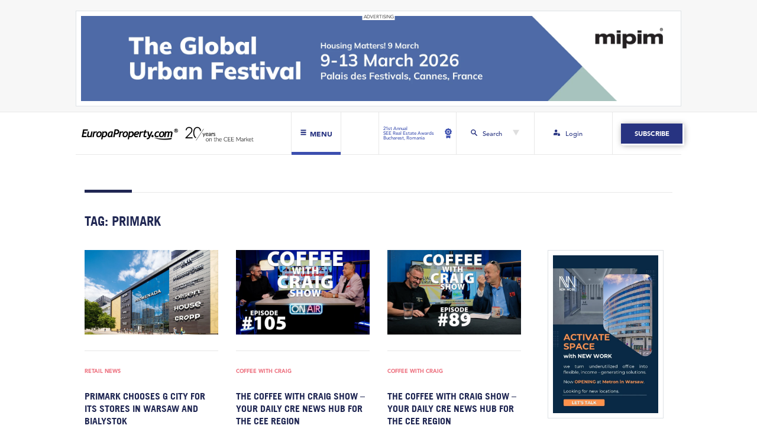

--- FILE ---
content_type: text/html; charset=UTF-8
request_url: https://europaproperty.com/tag/primark/
body_size: 15418
content:

<!doctype html>
<html lang="en-GB">
  <head>
  <meta charset="utf-8">
  <meta http-equiv="x-ua-compatible" content="ie=edge">
  <meta name="viewport" content="width=device-width, initial-scale=1, shrink-to-fit=no">
  <meta name='robots' content='index, follow, max-image-preview:large, max-snippet:-1, max-video-preview:-1' />

	<!-- This site is optimized with the Yoast SEO Premium plugin v20.0 (Yoast SEO v25.4) - https://yoast.com/wordpress/plugins/seo/ -->
	<title>Primark Archives - EuropaProperty.com</title>
	<link rel="canonical" href="https://europaproperty.com/tag/primark/" />
	<link rel="next" href="https://europaproperty.com/tag/primark/page/2/" />
	<meta property="og:locale" content="en_GB" />
	<meta property="og:type" content="article" />
	<meta property="og:title" content="Primark Archives" />
	<meta property="og:url" content="https://europaproperty.com/tag/primark/" />
	<meta property="og:site_name" content="EuropaProperty.com" />
	<meta name="twitter:card" content="summary_large_image" />
	<script type="application/ld+json" class="yoast-schema-graph">{"@context":"https://schema.org","@graph":[{"@type":"CollectionPage","@id":"https://europaproperty.com/tag/primark/","url":"https://europaproperty.com/tag/primark/","name":"Primark Archives - EuropaProperty.com","isPartOf":{"@id":"https://europaproperty.com/#website"},"primaryImageOfPage":{"@id":"https://europaproperty.com/tag/primark/#primaryimage"},"image":{"@id":"https://europaproperty.com/tag/primark/#primaryimage"},"thumbnailUrl":"https://europaproperty.com/wp-content/uploads/2025/01/CH_Promenada.jpg","breadcrumb":{"@id":"https://europaproperty.com/tag/primark/#breadcrumb"},"inLanguage":"en-GB"},{"@type":"ImageObject","inLanguage":"en-GB","@id":"https://europaproperty.com/tag/primark/#primaryimage","url":"https://europaproperty.com/wp-content/uploads/2025/01/CH_Promenada.jpg","contentUrl":"https://europaproperty.com/wp-content/uploads/2025/01/CH_Promenada.jpg","width":1920,"height":1280},{"@type":"BreadcrumbList","@id":"https://europaproperty.com/tag/primark/#breadcrumb","itemListElement":[{"@type":"ListItem","position":1,"name":"Home","item":"https://europaproperty.com/"},{"@type":"ListItem","position":2,"name":"Primark"}]},{"@type":"WebSite","@id":"https://europaproperty.com/#website","url":"https://europaproperty.com/","name":"EuropaProperty.com","description":"","publisher":{"@id":"https://europaproperty.com/#organization"},"potentialAction":[{"@type":"SearchAction","target":{"@type":"EntryPoint","urlTemplate":"https://europaproperty.com/search/{search_term_string}"},"query-input":{"@type":"PropertyValueSpecification","valueRequired":true,"valueName":"search_term_string"}}],"inLanguage":"en-GB"},{"@type":"Organization","@id":"https://europaproperty.com/#organization","name":"EuropaProperty.com","url":"https://europaproperty.com/","logo":{"@type":"ImageObject","inLanguage":"en-GB","@id":"https://europaproperty.com/#/schema/logo/image/","url":"https://europaproperty.com/wp-content/uploads/2020/08/cropped-ep_favicon.png","contentUrl":"https://europaproperty.com/wp-content/uploads/2020/08/cropped-ep_favicon.png","width":512,"height":512,"caption":"EuropaProperty.com"},"image":{"@id":"https://europaproperty.com/#/schema/logo/image/"}}]}</script>
	<!-- / Yoast SEO Premium plugin. -->


<link rel='dns-prefetch' href='//www.googletagmanager.com' />
<style id='wp-img-auto-sizes-contain-inline-css' type='text/css'>
img:is([sizes=auto i],[sizes^="auto," i]){contain-intrinsic-size:3000px 1500px}
/*# sourceURL=wp-img-auto-sizes-contain-inline-css */
</style>
<link rel="stylesheet" href="https://europaproperty.com/wp-content/plugins/pmpro-multiple-memberships-per-user-dev/css/frontend.css?ver=0.7" media="screen">
<style id='wp-block-library-inline-css' type='text/css'>
:root{--wp-block-synced-color:#7a00df;--wp-block-synced-color--rgb:122,0,223;--wp-bound-block-color:var(--wp-block-synced-color);--wp-editor-canvas-background:#ddd;--wp-admin-theme-color:#007cba;--wp-admin-theme-color--rgb:0,124,186;--wp-admin-theme-color-darker-10:#006ba1;--wp-admin-theme-color-darker-10--rgb:0,107,160.5;--wp-admin-theme-color-darker-20:#005a87;--wp-admin-theme-color-darker-20--rgb:0,90,135;--wp-admin-border-width-focus:2px}@media (min-resolution:192dpi){:root{--wp-admin-border-width-focus:1.5px}}.wp-element-button{cursor:pointer}:root .has-very-light-gray-background-color{background-color:#eee}:root .has-very-dark-gray-background-color{background-color:#313131}:root .has-very-light-gray-color{color:#eee}:root .has-very-dark-gray-color{color:#313131}:root .has-vivid-green-cyan-to-vivid-cyan-blue-gradient-background{background:linear-gradient(135deg,#00d084,#0693e3)}:root .has-purple-crush-gradient-background{background:linear-gradient(135deg,#34e2e4,#4721fb 50%,#ab1dfe)}:root .has-hazy-dawn-gradient-background{background:linear-gradient(135deg,#faaca8,#dad0ec)}:root .has-subdued-olive-gradient-background{background:linear-gradient(135deg,#fafae1,#67a671)}:root .has-atomic-cream-gradient-background{background:linear-gradient(135deg,#fdd79a,#004a59)}:root .has-nightshade-gradient-background{background:linear-gradient(135deg,#330968,#31cdcf)}:root .has-midnight-gradient-background{background:linear-gradient(135deg,#020381,#2874fc)}:root{--wp--preset--font-size--normal:16px;--wp--preset--font-size--huge:42px}.has-regular-font-size{font-size:1em}.has-larger-font-size{font-size:2.625em}.has-normal-font-size{font-size:var(--wp--preset--font-size--normal)}.has-huge-font-size{font-size:var(--wp--preset--font-size--huge)}.has-text-align-center{text-align:center}.has-text-align-left{text-align:left}.has-text-align-right{text-align:right}.has-fit-text{white-space:nowrap!important}#end-resizable-editor-section{display:none}.aligncenter{clear:both}.items-justified-left{justify-content:flex-start}.items-justified-center{justify-content:center}.items-justified-right{justify-content:flex-end}.items-justified-space-between{justify-content:space-between}.screen-reader-text{border:0;clip-path:inset(50%);height:1px;margin:-1px;overflow:hidden;padding:0;position:absolute;width:1px;word-wrap:normal!important}.screen-reader-text:focus{background-color:#ddd;clip-path:none;color:#444;display:block;font-size:1em;height:auto;left:5px;line-height:normal;padding:15px 23px 14px;text-decoration:none;top:5px;width:auto;z-index:100000}html :where(.has-border-color){border-style:solid}html :where([style*=border-top-color]){border-top-style:solid}html :where([style*=border-right-color]){border-right-style:solid}html :where([style*=border-bottom-color]){border-bottom-style:solid}html :where([style*=border-left-color]){border-left-style:solid}html :where([style*=border-width]){border-style:solid}html :where([style*=border-top-width]){border-top-style:solid}html :where([style*=border-right-width]){border-right-style:solid}html :where([style*=border-bottom-width]){border-bottom-style:solid}html :where([style*=border-left-width]){border-left-style:solid}html :where(img[class*=wp-image-]){height:auto;max-width:100%}:where(figure){margin:0 0 1em}html :where(.is-position-sticky){--wp-admin--admin-bar--position-offset:var(--wp-admin--admin-bar--height,0px)}@media screen and (max-width:600px){html :where(.is-position-sticky){--wp-admin--admin-bar--position-offset:0px}}
/*# sourceURL=/wp-includes/css/dist/block-library/common.min.css */
</style>
<link rel="stylesheet" href="https://europaproperty.com/wp-content/plugins/bbpress/templates/default/css/bbpress.min.css?ver=2.6.14">
<link rel="stylesheet" href="https://europaproperty.com/wp-content/plugins/contact-form-7/includes/css/styles.css?ver=6.1">
<link rel="stylesheet" href="https://europaproperty.com/wp-content/plugins/paid-memberships-pro/css/frontend/base.css?ver=3.4.4">
<link rel="stylesheet" href="https://europaproperty.com/wp-content/plugins/paid-memberships-pro/css/frontend/variation_1.css?ver=3.4.4">
<link rel="stylesheet" href="https://europaproperty.com/wp-content/themes/europa-property/dist/styles/main.css">

<!-- Google tag (gtag.js) snippet added by Site Kit -->
<!-- Google Analytics snippet added by Site Kit -->
<script type="text/javascript" src="https://www.googletagmanager.com/gtag/js?id=GT-PHRKFTX" id="google_gtagjs-js" async></script>
<script type="text/javascript" id="google_gtagjs-js-after">
/* <![CDATA[ */
window.dataLayer = window.dataLayer || [];function gtag(){dataLayer.push(arguments);}
gtag("set","linker",{"domains":["europaproperty.com"]});
gtag("js", new Date());
gtag("set", "developer_id.dZTNiMT", true);
gtag("config", "GT-PHRKFTX");
//# sourceURL=google_gtagjs-js-after
/* ]]> */
</script>
<script type="text/javascript" src="https://europaproperty.com/wp-includes/js/jquery/jquery.min.js?ver=3.7.1" id="jquery-core-js"></script>
<script type="text/javascript" src="https://europaproperty.com/wp-includes/js/jquery/jquery-migrate.min.js?ver=3.4.1" id="jquery-migrate-js"></script>
<meta name="generator" content="Site Kit by Google 1.170.0" /><!-- HFCM by 99 Robots - Snippet # 1: Link blue underline - FIX -->
<style>
	#main-header #navbar-next-event a,
	#main-header #navbar-login a,
	.subscription-banner-header a.subscription-banner-btn,
	a.read-more-btn,
	#upcoming-events-section .calendar-single a.calendar h2.entry-title,
	#upcoming-events-section .explore-events a,
	#interviews-section .interview-box a,
	#interviews-section .interview-box a span.interview-title,
	#main-header #navbar-subscribe a.navbar-subscribe-btn, 
	#upcoming-events-section a.upcoming-events-btn,
	#subscription-banner-footer .subscription-banner-cta a.subscription-banner-btn,
	#upcoming-events-section .calendar-single a.calendar {
		text-decoration: none;
	}
</style>
<!-- /end HFCM by 99 Robots -->
<style id="pmpro_colors">:root {
	--pmpro--color--base: #ffffff;
	--pmpro--color--contrast: #222222;
	--pmpro--color--accent: #0c3d54;
	--pmpro--color--accent--variation: hsl( 199,75%,28.5% );
	--pmpro--color--border--variation: hsl( 0,0%,91% );
}</style><link rel="icon" href="https://europaproperty.com/wp-content/uploads/2020/08/cropped-ep_favicon-32x32.png" sizes="32x32" />
<link rel="icon" href="https://europaproperty.com/wp-content/uploads/2020/08/cropped-ep_favicon-192x192.png" sizes="192x192" />
<link rel="apple-touch-icon" href="https://europaproperty.com/wp-content/uploads/2020/08/cropped-ep_favicon-180x180.png" />
<meta name="msapplication-TileImage" content="https://europaproperty.com/wp-content/uploads/2020/08/cropped-ep_favicon-270x270.png" />
		<style type="text/css" id="wp-custom-css">
			.anchor-brand {dispaly:none !important;}
.h-captcha{height: 59px;     overflow: hidden;   border-radius: 5px;}		</style>
		</head>
  <body class="pmpro-variation_1 archive tag tag-primark tag-2780 wp-theme-europa-propertyresources app-data index-data archive-data tag-data tag-2780-data tag-primark-data">
        <div id="top-bar">
  
    <div id="advert-banner-02-section" class="container">
    <div class="row">
      <div class="col-12">
        <a href="https://www.mipim.com/en-gb/register.html?cat=standard-visitor&#038;ct=U2FsdGVkX19ILd0IEJo8B+PRv2JJh/kRmnAbr2YKQaY=&#038;utm_source=europaproperty&#038;utm_medium=banner_web&#038;utm_campaign=mipim_2026" target="_blank" rel="nofollow">
          <img src="https://europaproperty.com/wp-content/uploads/2025/12/2380x340.jpg" class="img-fluid" alt="advertising banner">
        </a>
      </div>
    </div>
  </div>
  </div>


<header id="main-header">

  
  <div id="main-navbar" class="container">
    <div class="row">
      
      <div id="navbar-left" class="col-12 col-md-6">
        <a id="logo-header" href="https://europaproperty.com" class="standard-logo">
          <img src="https://europaproperty.com/wp-content/themes/europa-property/dist/images/ep-logo20-black.png" alt="Europa Property News" class="img-fluid ep-logo-white">
          <img src="https://europaproperty.com/wp-content/themes/europa-property/dist/images/ep-logo20-white.png" alt="Europa Property News" class="img-fluid ep-logo-black" style="display: none">
        </a>
        <div id="menu-btn">
          <svg id="hamburger-ico" viewBox="0 0 512 512">
            <path fill="#fff" d="M436,146.2H76c-6.6,0-12-5.4-12-12v-58c0-6.6,5.4-12,12-12h360c6.6,0,12,5.4,12,12v58C448,140.8,442.6,146.2,436,146.2z"/>
            <path fill="#fff" d="M436,297H76c-6.6,0-12-5.4-12-12v-58c0-6.6,5.4-12,12-12h360c6.6,0,12,5.4,12,12v58C448,291.6,442.6,297,436,297z"/>
            <path fill="#fff" d="M436,447.8H76c-6.6,0-12-5.4-12-12v-58c0-6.6,5.4-12,12-12h360c6.6,0,12,5.4,12,12v58C448,442.4,442.6,447.8,436,447.8z"/>
          </svg>
          <svg id="close-ico" viewBox="0 0 512 512" style="display: none">
            <path fill="#273381"  d="M443.6,387.1L312.4,255.4l131.5-130c5.4-5.4,5.4-14.2,0-19.6l-37.4-37.6c-2.6-2.6-6.1-4-9.8-4c-3.7,0-7.2,1.5-9.8,4
            L256,197.8L124.9,68.3c-2.6-2.6-6.1-4-9.8-4c-3.7,0-7.2,1.5-9.8,4L68,105.9c-5.4,5.4-5.4,14.2,0,19.6l131.5,130L68.4,387.1
            c-2.6,2.6-4.1,6.1-4.1,9.8c0,3.7,1.4,7.2,4.1,9.8l37.4,37.6c2.7,2.7,6.2,4.1,9.8,4.1c3.5,0,7.1-1.3,9.8-4.1L256,313.1l130.7,131.1
            c2.7,2.7,6.2,4.1,9.8,4.1c3.5,0,7.1-1.3,9.8-4.1l37.4-37.6c2.6-2.6,4.1-6.1,4.1-9.8C447.7,393.2,446.2,389.7,443.6,387.1z"/>
          </svg>
          <span class="label">Menu</span>
          <span class="bottom-line"></span>
        </div>
      </div>
      
      <div id="navbar-right" class="col-12 col-md-6">
        <div class="row justify-content-end">
          <div id="navbar-next-event" class="col-3 no-padding">
            <a href="https://seerealestateawards.com/" target="_blank">
            <span>21st Annual<br />
SEE Real Estate Awards<br />
Bucharest, Romania</span>
              <svg viewBox="0 0 11.539 16.563">
                <g id="medal" transform="translate(-77.598 0)">
                  <path data-name="Path 185" d="M157.392,352.664a1.939,1.939,0,0,1-.663-.117l-1-.364-1,.366a1.941,1.941,0,0,1-2.347-.852l-.007-.011,0,4.207a.971.971,0,0,0,1.525.8l1.809-1.256,1.809,1.256a.971.971,0,0,0,1.525-.8v-4.149A1.948,1.948,0,0,1,157.392,352.664Z" transform="translate(-72.353 -340.301)"/>
                  <path data-name="Path 186" d="M88.789,4.249,87.7,3.337l-.248-1.4a.97.97,0,0,0-.956-.8H85.076L83.987.227a.97.97,0,0,0-1.249,0l-1.087.914h-1.42a.97.97,0,0,0-.956.8l-.245,1.4-1.087.914a.97.97,0,0,0-.216,1.23l.711,1.229-.245,1.4A.97.97,0,0,0,78.82,9.2l1.335.484.711,1.229a.97.97,0,0,0,1.174.426l1.334-.487,1.335.484a.97.97,0,0,0,1.173-.428l.709-1.23,1.334-.487a.97.97,0,0,0,.623-1.082l-.248-1.4.709-1.23a.97.97,0,0,0-.218-1.229ZM83.367,8.62a2.8,2.8,0,1,1,2.8-2.8A2.8,2.8,0,0,1,83.367,8.62Z" transform="translate(0 0)"/>
                  <circle data-name="Ellipse 17" cx="1.829" cy="1.829" r="1.829" transform="translate(80.98 6.811) rotate(-67.486)"/>
                </g>
              </svg>
            </a>
            <span class="bottom-line"></span>
          </div>
          <div id="navbar-search" class="col-3">
            <div class="search-btn">
              <svg id="search-ico" viewBox="0 0 11.106 11.329">
                <path fill="#273381" data-name="Path 183" d="M7.847,6.722a4.259,4.259,0,1,0-1.31,1.207l3.141,3.122a.892.892,0,0,0,1.293-1.228l-.032-.032Zm-3.48.291A2.747,2.747,0,1,1,7.113,4.261,2.748,2.748,0,0,1,4.367,7.013Zm0,0"/>
              </svg>
              <span>Search</span>
              <svg id="search-arrow" viewBox="0 0 531.74 460.5">
                <polygon points="530.874,0.5 265.87,459.5 0.866,0.5 "/>
              </svg>
            </div>
            <span class="bottom-line"></span>
          </div>
          <div id="navbar-login" class="col-3 no-padding">
            <a href="/login">              <svg class="login-ico" viewBox="0 0 15.137 14.507">
                <path d="M324.573,258.523h-.158v-.946a1.577,1.577,0,0,0-3.154,0v.946H321.1a1.1,1.1,0,0,0-1.1,1.1v2.207a1.1,1.1,0,0,0,1.1,1.1h3.469a1.1,1.1,0,0,0,1.1-1.1v-2.207A1.1,1.1,0,0,0,324.573,258.523Zm-2.365-.946a.631.631,0,0,1,1.261,0v.946h-1.261Zm0,0" transform="translate(-310.539 -248.431)"/>
                <path d="M8.515,259.627a2.053,2.053,0,0,1,1.261-1.892v-.158a2.494,2.494,0,0,1,.247-1.069A2.981,2.981,0,0,0,8.357,256H3a3,3,0,0,0-3,3V261.2a.473.473,0,0,0,.473.473H8.515Zm0,0" transform="translate(0 -248.431)"/>
                <path d="M91.639,3.154A3.154,3.154,0,1,1,88.486,0,3.154,3.154,0,0,1,91.639,3.154Zm0,0" transform="translate(-82.809)"/>
              </svg>
            <span>Login</span>            </a>
            <span class="bottom-line"></span>
          </div>
                    <div id="navbar-subscribe" class="col-3">
            <a href="/membership-levels/" class="navbar-subscribe-btn hvr-sweep-to-right">Subscribe</a>
          </div>
                  </div>
      </div>
    </div>
  </div>

  
  <div id="dropdown-menu" style="display: none">
    <div id="dropdown-menu-container" class="container">
      <div class="row">
        <div class="col-12 col-md-6 left-dropdown-menu">
          <div class="row">
            <div class="col-12 menu-title-container">
              <span class="large">News</span>
            </div>
            <div class="col-12 col-md-8">
              <div class="row">
                <div class="col-6 menu-col-container">
                  <a href="/news/" class="normal-link hvr-underline-from-left">All</a>
                  <a href="/category/finance/" class="normal-link hvr-underline-from-left">Finance</a>
                  <a href="/category/general/" class="normal-link hvr-underline-from-left">General</a>
                  <a href="/category/green-building/" class="normal-link hvr-underline-from-left">Green Building</a>
                </div>
                <div class="col-6 menu-col-container">
                  <a href="/category/investment-market/" class="normal-link hvr-underline-from-left">Investment Market</a>
                  <a href="/category/office-leasing/" class="normal-link hvr-underline-from-left">Office Leasing</a>
                  <a href="/category/retail-news/" class="normal-link hvr-underline-from-left">Retail News</a>
                  <a href="/category/russia-cis/" class="normal-link hvr-underline-from-left">Russia CiS</a>
                </div>
              </div>
            </div>
            <div class="col-12 col-md-4">
              <div class="row menu-last-row-container">
                <div class="col-6 col-lg-12">
                  <a href="/category/warehousing-logistics-and-industrial/" class="normal-link hvr-underline-from-left">Warehousing,<br>logistics and industrial</a>
                </div>
                <div class="col-6 col-lg-12">
                  <a href="/submit-news/" class="btn-submit-news hvr-sweep-to-right">Submit News</a>
                </div>
              </div>
            </div>
          </div>
        </div>
        <div class="col-12 col-md-6 right-dropdown-menu">
          <div class="row">
            <div class="col-6 col-lg-4">
              <a href="/about-us/" class="large hvr-sweep-to-right">About Us</a>
            </div>
            <div class="col-6 col-lg-4">
              <a href="/awards-gala/" class="large hvr-sweep-to-right">Awards Gala</a>
            </div>
            <div class="col-6 col-lg-4">
              <a href="/calendar/" class="large hvr-sweep-to-right">Calendar</a>
            </div>
            <div class="col-6 col-lg-4">
              <a href="/magazines/" class="large hvr-sweep-to-right">Magazines</a>
            </div>
            <div class="col-6 col-lg-4">
              <a href="/investor-platform/" class="large hvr-sweep-to-right">Investor Platform</a>
            </div>
                        <div class="col-6 col-lg-4">
              <a href="/hr-marketplace/" class="large hvr-sweep-to-right">HR Marketplace</a>
            </div>
                        <div class="col-6 col-lg-4">
              <a href="/forums/" class="large hvr-sweep-to-right">CEO Networking Forum</a>
            </div>
          </div>
        </div>
      </div>
      <div id="dropdown-menu-2nd-row" class="row hide-on-desktop-flex">
        <div class="col-12 search-row">
          <form id="search-form-dropdown" role="search" method="get" class="search-form" action="https://europaproperty.com/">
            <div class="form-group row">
              <div class="input-group col-12">
                <input id="search-dropdown" class="form-control" type="search" placeholder="Search..." value="" name="s">
                <div class="input-group-append">
                  <button class="btn" type="submit">
                    <svg class="search-btn-ico" viewBox="0 0 11.106 11.329">
                      <path d="M7.847,6.722a4.259,4.259,0,1,0-1.31,1.207l3.141,3.122a.892.892,0,0,0,1.293-1.228l-.032-.032Zm-3.48.291A2.747,2.747,0,1,1,7.113,4.261,2.748,2.748,0,0,1,4.367,7.013Zm0,0"/>
                    </svg>
                  </button>
                </div>
              </div>
            </div>
          </form>
        </div>
        <div class="col-6 login-col">
          <a href="/login">          <svg class="login-ico" viewBox="0 0 15.137 14.507">
            <path d="M324.573,258.523h-.158v-.946a1.577,1.577,0,0,0-3.154,0v.946H321.1a1.1,1.1,0,0,0-1.1,1.1v2.207a1.1,1.1,0,0,0,1.1,1.1h3.469a1.1,1.1,0,0,0,1.1-1.1v-2.207A1.1,1.1,0,0,0,324.573,258.523Zm-2.365-.946a.631.631,0,0,1,1.261,0v.946h-1.261Zm0,0" transform="translate(-310.539 -248.431)"/>
            <path d="M8.515,259.627a2.053,2.053,0,0,1,1.261-1.892v-.158a2.494,2.494,0,0,1,.247-1.069A2.981,2.981,0,0,0,8.357,256H3a3,3,0,0,0-3,3V261.2a.473.473,0,0,0,.473.473H8.515Zm0,0" transform="translate(0 -248.431)"/>
            <path d="M91.639,3.154A3.154,3.154,0,1,1,88.486,0,3.154,3.154,0,0,1,91.639,3.154Zm0,0" transform="translate(-82.809)"/>
          </svg>
          <span>Login</span>          </a>
        </div>
        <div class="col-6 subscribe-col">
                    <a href="/membership-levels/" class="navbar-subscribe-btn hvr-sweep-to-right">Subscribe</a>
                  </div>
        <div class="col-12 close-tab-col">
          <div id="close-tab-btn">close menu tab</div>
        </div>
      </div>
    </div>
  </div>

  
  <div id="dropdown-search" style="display: none">
    <div id="dropdown-search-container" class="container ">
      <div class="row">
        <div class="col-6"></div>
        <div class="col-6 no-padding">
          <form id="search-form" role="search" method="get" class="search-form" action="https://europaproperty.com/">
            <div class="form-group row w-100">
              <label for="search" class="col-3 col-form-label">Search</label>
              <div class="input-group col-9">
                <input id="search" class="form-control" type="search" placeholder="" value="" name="s">
                <div class="input-group-append">
                  <button class="btn" type="submit">
                    <svg class="search-btn-ico" viewBox="0 0 11.106 11.329">
                      <path data-name="Path 183" d="M7.847,6.722a4.259,4.259,0,1,0-1.31,1.207l3.141,3.122a.892.892,0,0,0,1.293-1.228l-.032-.032Zm-3.48.291A2.747,2.747,0,1,1,7.113,4.261,2.748,2.748,0,0,1,4.367,7.013Zm0,0"/>
                    </svg>
                  </button>
                </div>
              </div>
            </div>
          </form>
        </div>
      </div>
    </div>
  </div>

</header>


    <div class="wrap" role="document">
      <div class="content">
        <main id="main" class="main">
          
  <div id="page-header">
  <div class="container">
    <div class="row">
      <div class="col-12">
        <div class="page-header">
          <h1 class="section-title">Tag: <span>Primark</span></h1>
        </div>
      </div>
    </div>
  </div>
</div>

  <div id="archive" class="container">
    <div class="row">

      
      <div id="archive-post-list" class="col-12 col-lg-9">
        <div class="row">
                     <div class="archive-single col-12 col-lg-4">
  <article class="post-37125 post type-post status-publish format-standard has-post-thumbnail hentry category-retail-news tag-primark tag-cee-retail-awards tag-g-city-europe tag-poland tag-warsaw pmpro-has-access">
    <a class="archive-post-thumbnail" href="https://europaproperty.com/primark-chooses-g-city-for-its-stores-in-warsaw-and-bialystok/">
      <!-- VideographyWP Plugin Message: Automatic video embedding prevented by plugin options. -->
<img width="1920" height="1280" src="https://europaproperty.com/wp-content/uploads/2025/01/CH_Promenada.jpg" class="img-fluid post-thumbnail wp-post-image" alt="" decoding="async" fetchpriority="high" srcset="https://europaproperty.com/wp-content/uploads/2025/01/CH_Promenada.jpg 1920w, https://europaproperty.com/wp-content/uploads/2025/01/CH_Promenada-1600x1067.jpg 1600w, https://europaproperty.com/wp-content/uploads/2025/01/CH_Promenada-600x400.jpg 600w, https://europaproperty.com/wp-content/uploads/2025/01/CH_Promenada-768x512.jpg 768w, https://europaproperty.com/wp-content/uploads/2025/01/CH_Promenada-1536x1024.jpg 1536w" sizes="(max-width: 1920px) 100vw, 1920px">    </a>
    <div class="post-category-container">
      <a href="https://europaproperty.com/category/retail-news/">Retail News</a>    </div>
    <h2 class="entry-title"><a href="https://europaproperty.com/primark-chooses-g-city-for-its-stores-in-warsaw-and-bialystok/">Primark chooses G City for its stores in Warsaw and Bialystok</a></h2>
    <div class="entry-summary">
      G City Europe, an owner and manager of commercial real estate in Poland, has announced an agreement with the international fashion retailer, Primark. Under this new partnership, Primark will...    </div>
  </article>
</div>

                     <div class="archive-single col-12 col-lg-4">
  <article class="post-34791 post type-post status-publish format-standard has-post-thumbnail hentry category-coffee-with-craig tag-romania tag-ca-immo tag-online tag-cre-awards tag-extension tag-cushman-wakefield-echinox tag-continental tag-primark tag-rd-centres tag-catinvest tag-see-real-estate-awards tag-prague tag-czech-republic pmpro-has-access">
    <a class="archive-post-thumbnail" href="https://europaproperty.com/the-coffee-with-craig-show-your-daily-cre-news-hub-for-the-cee-region-20/">
      <!-- VideographyWP Plugin Message: Automatic video embedding prevented by plugin options. -->
<img width="1280" height="720" src="https://europaproperty.com/wp-content/uploads/2024/07/Friday-July-5-Coffee-with-Craig-Show-daily-CRE-news-covering-the-CEESEEBaltics-region.jpg" class="img-fluid post-thumbnail wp-post-image" alt="" decoding="async" srcset="https://europaproperty.com/wp-content/uploads/2024/07/Friday-July-5-Coffee-with-Craig-Show-daily-CRE-news-covering-the-CEESEEBaltics-region.jpg 1280w, https://europaproperty.com/wp-content/uploads/2024/07/Friday-July-5-Coffee-with-Craig-Show-daily-CRE-news-covering-the-CEESEEBaltics-region-768x432.jpg 768w" sizes="(max-width: 1280px) 100vw, 1280px">    </a>
    <div class="post-category-container">
      <a href="https://europaproperty.com/category/coffee-with-craig/">Coffee with Craig</a>    </div>
    <h2 class="entry-title"><a href="https://europaproperty.com/the-coffee-with-craig-show-your-daily-cre-news-hub-for-the-cee-region-20/">THE COFFEE WITH CRAIG SHOW – YOUR DAILY CRE NEWS HUB FOR THE CEE REGION</a></h2>
    <div class="entry-summary">
      Join Craig Smith and Winston Norman on the Coffee with Craig Show for your daily dose of CRE news in the CEE region, brought to you by EuropaProperty.com. Catinvest...    </div>
  </article>
</div>

                     <div class="archive-single col-12 col-lg-4">
  <article class="post-34350 post type-post status-publish format-standard has-post-thumbnail hentry category-coffee-with-craig tag-see-real-estate-awards tag-sustainability tag-cee-retail-awards tag-hungary tag-nepi-rockcastle tag-serbia tag-esg tag-budapest tag-cre-awards tag-primark tag-belgrade tag-mv-investment tag-mercator pmpro-has-access">
    <a class="archive-post-thumbnail" href="https://europaproperty.com/the-coffee-with-craig-show-your-daily-cre-news-hub-for-the-cee-region-5/">
      <!-- VideographyWP Plugin Message: Automatic video embedding prevented by plugin options. -->
<img width="1280" height="720" src="https://europaproperty.com/wp-content/uploads/2024/06/Wednesday-June-5-Coffee-with-Craig-Show-daily-CRE-news-covering-the-CEESEEBaltics-region.jpg" class="img-fluid post-thumbnail wp-post-image" alt="" decoding="async" srcset="https://europaproperty.com/wp-content/uploads/2024/06/Wednesday-June-5-Coffee-with-Craig-Show-daily-CRE-news-covering-the-CEESEEBaltics-region.jpg 1280w, https://europaproperty.com/wp-content/uploads/2024/06/Wednesday-June-5-Coffee-with-Craig-Show-daily-CRE-news-covering-the-CEESEEBaltics-region-768x432.jpg 768w" sizes="(max-width: 1280px) 100vw, 1280px">    </a>
    <div class="post-category-container">
      <a href="https://europaproperty.com/category/coffee-with-craig/">Coffee with Craig</a>    </div>
    <h2 class="entry-title"><a href="https://europaproperty.com/the-coffee-with-craig-show-your-daily-cre-news-hub-for-the-cee-region-5/">THE COFFEE WITH CRAIG SHOW – YOUR DAILY CRE NEWS HUB FOR THE CEE REGION</a></h2>
    <div class="entry-summary">
      Join Craig Smith and Winston Norman on the Coffee with Craig Show for your daily dose of CRE news in the CEE region, brought to you by EuropaProperty.com. Belgrade’s...    </div>
  </article>
</div>

                     <div class="archive-single col-12 col-lg-4">
  <article class="post-34251 post type-post status-publish format-standard has-post-thumbnail hentry category-retail-news tag-cre-awards tag-hungary tag-budapest tag-primark tag-cee-retail-awards tag-nepi-rockcastle pmpro-has-access">
    <a class="archive-post-thumbnail" href="https://europaproperty.com/primark-enters-hungary-in-budapests-arena-mall/">
      <!-- VideographyWP Plugin Message: Automatic video embedding prevented by plugin options. -->
<img width="740" height="400" src="https://europaproperty.com/wp-content/uploads/2024/05/cover_740x400-25.jpg" class="img-fluid post-thumbnail wp-post-image" alt="" decoding="async" loading="lazy">    </a>
    <div class="post-category-container">
      <a href="https://europaproperty.com/category/retail-news/">Retail News</a>    </div>
    <h2 class="entry-title"><a href="https://europaproperty.com/primark-enters-hungary-in-budapests-arena-mall/">Primark opens first store in Hungary</a></h2>
    <div class="entry-summary">
      Primark is opening its first store in the Hungarian capital, Budapest, thus securing its 17th market, and marking a significant milestone in the retailer’s ambitious expansion plans across the...    </div>
  </article>
</div>

                     <div class="archive-single col-12 col-lg-4">
  <article class="post-27424 post type-post status-publish format-standard has-post-thumbnail hentry category-coffee-with-craig tag-vienna tag-ece tag-cee-investment-awards tag-raiffeisen-bank-international tag-cee-retail-awards tag-poland tag-focus-estate-fund tag-savills tag-esg tag-warsaw tag-cre-awards tag-hungary tag-newmark tag-primark pmpro-has-access">
    <a class="archive-post-thumbnail" href="https://europaproperty.com/coffee-with-craig-show-daily-cre-news-covering-the-cee-region-174/">
      <!-- VideographyWP Plugin Message: Automatic video embedding prevented by plugin options. -->
<img width="1280" height="720" src="https://europaproperty.com/wp-content/uploads/2023/01/CWC-Show-daily-CRE-news-covering-the-CEE-region-with-Winston-Norman-Thursday-January-26.jpg" class="img-fluid post-thumbnail wp-post-image" alt="" decoding="async" loading="lazy" srcset="https://europaproperty.com/wp-content/uploads/2023/01/CWC-Show-daily-CRE-news-covering-the-CEE-region-with-Winston-Norman-Thursday-January-26.jpg 1280w, https://europaproperty.com/wp-content/uploads/2023/01/CWC-Show-daily-CRE-news-covering-the-CEE-region-with-Winston-Norman-Thursday-January-26-768x432.jpg 768w" sizes="auto, (max-width: 1280px) 100vw, 1280px">    </a>
    <div class="post-category-container">
      <a href="https://europaproperty.com/category/coffee-with-craig/">Coffee with Craig</a>    </div>
    <h2 class="entry-title"><a href="https://europaproperty.com/coffee-with-craig-show-daily-cre-news-covering-the-cee-region-174/">Coffee with Craig Show &#8211; daily CRE news covering the CEE region</a></h2>
    <div class="entry-summary">
      Coffee with Craig Show &#8211; daily CRE news covering the CEE region, Thursday, January 26, with Winston Norman, Editor and Chief of EuropaProperty.com. Global investment activity not likely to...    </div>
  </article>
</div>

                     <div class="archive-single col-12 col-lg-4">
  <article class="post-27152 post type-post status-publish format-standard has-post-thumbnail hentry category-coffee-with-craig tag-jll tag-cre-awards tag-romania tag-alpha-bank tag-bucharest tag-primark tag-speedwell tag-cee-investment-awards tag-see-real-estate-awards tag-panattoni tag-cee-retail-awards pmpro-has-access">
    <a class="archive-post-thumbnail" href="https://europaproperty.com/coffee-with-craig-show-daily-cre-news-covering-the-cee-region-167/">
      <!-- VideographyWP Plugin Message: Automatic video embedding prevented by plugin options. -->
<img width="1280" height="720" src="https://europaproperty.com/wp-content/uploads/2023/01/CWS-Show-daily-CRE-news-covering-the-CEE-region-with-Winston-Norman-Monday-January-16.jpg" class="img-fluid post-thumbnail wp-post-image" alt="" decoding="async" loading="lazy" srcset="https://europaproperty.com/wp-content/uploads/2023/01/CWS-Show-daily-CRE-news-covering-the-CEE-region-with-Winston-Norman-Monday-January-16.jpg 1280w, https://europaproperty.com/wp-content/uploads/2023/01/CWS-Show-daily-CRE-news-covering-the-CEE-region-with-Winston-Norman-Monday-January-16-768x432.jpg 768w" sizes="auto, (max-width: 1280px) 100vw, 1280px">    </a>
    <div class="post-category-container">
      <a href="https://europaproperty.com/category/coffee-with-craig/">Coffee with Craig</a>    </div>
    <h2 class="entry-title"><a href="https://europaproperty.com/coffee-with-craig-show-daily-cre-news-covering-the-cee-region-167/">Coffee with Craig Show &#8211; daily CRE news covering the CEE region</a></h2>
    <div class="entry-summary">
      Coffee with Craig Show &#8211; daily CRE news covering the CEE region, Monday, January 16, with Winston Norman, Editor and Chief of EuropaProperty.com. Property investment in Romania reaches record...    </div>
  </article>
</div>

                     <div class="archive-single col-12 col-lg-4">
  <article class="post-22521 post type-post status-publish format-standard has-post-thumbnail hentry category-general category-coffee-with-craig tag-panattoni tag-penta tag-poland tag-afi-europe tag-hungary tag-cre-awards tag-vgp tag-hella tag-p3 tag-ce-land tag-hermes tag-nai-global tag-slovakia tag-primark pmpro-has-access">
    <a class="archive-post-thumbnail" href="https://europaproperty.com/coffee-with-craig-show-daily-cre-news-covering-the-cee-region-44/">
      <!-- VideographyWP Plugin Message: Automatic video embedding prevented by plugin options. -->
<img width="1280" height="720" src="https://europaproperty.com/wp-content/uploads/2022/05/offee-with-Craig-Show-daily-CRE-news-covering-the-CEE-region-Friday-May-6-with-Winston-Norman.jpg" class="img-fluid post-thumbnail wp-post-image" alt="" decoding="async" loading="lazy" srcset="https://europaproperty.com/wp-content/uploads/2022/05/offee-with-Craig-Show-daily-CRE-news-covering-the-CEE-region-Friday-May-6-with-Winston-Norman.jpg 1280w, https://europaproperty.com/wp-content/uploads/2022/05/offee-with-Craig-Show-daily-CRE-news-covering-the-CEE-region-Friday-May-6-with-Winston-Norman-768x432.jpg 768w" sizes="auto, (max-width: 1280px) 100vw, 1280px">    </a>
    <div class="post-category-container">
      <a href="https://europaproperty.com/category/general/">General</a>    </div>
    <h2 class="entry-title"><a href="https://europaproperty.com/coffee-with-craig-show-daily-cre-news-covering-the-cee-region-44/">Coffee with Craig Show &#8211; daily CRE news covering the CEE region</a></h2>
    <div class="entry-summary">
      Coffee with Craig Show &#8211; daily CRE news covering the CEE region, Friday, May 6 with Winston Norman, Editor and Chief of EuropaProperty.com. CE LAND AND NAI GLOBAL ESTABLISH...    </div>
  </article>
</div>

                     <div class="archive-single col-12 col-lg-4">
  <article class="post-22438 post type-post status-publish format-standard has-post-thumbnail hentry category-retail-news tag-romania tag-primark tag-see-real-estate-awards tag-afi-europe pmpro-has-access">
    <a class="archive-post-thumbnail" href="https://europaproperty.com/primark-to-open-store-in-afi-cotroceni/">
      <!-- VideographyWP Plugin Message: Automatic video embedding prevented by plugin options. -->
<img width="1600" height="900" src="https://europaproperty.com/wp-content/uploads/2020/09/afi-europe-romania-announces-financial-results-for-the-first-half-of-2018-5084.jpg" class="img-fluid post-thumbnail wp-post-image" alt="" decoding="async" loading="lazy" srcset="https://europaproperty.com/wp-content/uploads/2020/09/afi-europe-romania-announces-financial-results-for-the-first-half-of-2018-5084.jpg 1600w, https://europaproperty.com/wp-content/uploads/2020/09/afi-europe-romania-announces-financial-results-for-the-first-half-of-2018-5084-768x432.jpg 768w, https://europaproperty.com/wp-content/uploads/2020/09/afi-europe-romania-announces-financial-results-for-the-first-half-of-2018-5084-1536x864.jpg 1536w, https://europaproperty.com/wp-content/uploads/2020/09/afi-europe-romania-announces-financial-results-for-the-first-half-of-2018-5084-408x230.jpg 408w" sizes="auto, (max-width: 1600px) 100vw, 1600px">    </a>
    <div class="post-category-container">
      <a href="https://europaproperty.com/category/retail-news/">Retail News</a>    </div>
    <h2 class="entry-title"><a href="https://europaproperty.com/primark-to-open-store-in-afi-cotroceni/">Primark to open store in AFI Cotroceni</a></h2>
    <div class="entry-summary">
      Irish fashion retailer Primark will open a new store in AFI Cotroceni, the shopping mall owned by AFI Europe in Bucharest. AFI Cotroceni has a total leasable area of 90,000...    </div>
  </article>
</div>

                     <div class="archive-single col-12 col-lg-4">
  <article class="post-21219 post type-post status-publish format-standard has-post-thumbnail hentry category-general category-coffee-with-craig tag-panattoni tag-mint-investments tag-colliers tag-savills tag-supernova tag-primark tag-see-real-estate-awards tag-media-expert tag-portland-trust pmpro-has-access">
    <a class="archive-post-thumbnail" href="https://europaproperty.com/coffee-with-craig-show-daily-cre-news-covering-the-cee-region-4/">
      <!-- VideographyWP Plugin Message: Automatic video embedding prevented by plugin options. -->
<img width="1280" height="720" src="https://europaproperty.com/wp-content/uploads/2022/02/CWC-Show-daily-CRE-news-covering-the-CEE-region-Monday-February-21-with-Winston-Norman.jpg" class="img-fluid post-thumbnail wp-post-image" alt="" decoding="async" loading="lazy" srcset="https://europaproperty.com/wp-content/uploads/2022/02/CWC-Show-daily-CRE-news-covering-the-CEE-region-Monday-February-21-with-Winston-Norman.jpg 1280w, https://europaproperty.com/wp-content/uploads/2022/02/CWC-Show-daily-CRE-news-covering-the-CEE-region-Monday-February-21-with-Winston-Norman-768x432.jpg 768w" sizes="auto, (max-width: 1280px) 100vw, 1280px">    </a>
    <div class="post-category-container">
      <a href="https://europaproperty.com/category/general/">General</a>    </div>
    <h2 class="entry-title"><a href="https://europaproperty.com/coffee-with-craig-show-daily-cre-news-covering-the-cee-region-4/">Coffee with Craig Show &#8211; daily CRE news covering the CEE region</a></h2>
    <div class="entry-summary">
      Coffee with Craig Show &#8211; daily CRE news covering the CEE region Monday, February 21 with Winston Norman Editor and Chief of EuropaProperty.com. Celebrating over 300 shows!!! Become a...    </div>
  </article>
</div>

                     <div class="archive-single col-12 col-lg-4">
  <article class="post-21184 post type-post status-publish format-standard has-post-thumbnail hentry category-retail-news tag-romania tag-bucharest tag-primark tag-see-real-estate-awards tag-sonae-sierra pmpro-has-access">
    <a class="archive-post-thumbnail" href="https://europaproperty.com/primark-to-open-first-store-in-bucharest-by-year-end/">
      <!-- VideographyWP Plugin Message: Automatic video embedding prevented by plugin options. -->
<img width="1200" height="800" src="https://europaproperty.com/wp-content/uploads/2020/09/Primark_Citypark_Primark_-_15662.jpg" class="img-fluid post-thumbnail wp-post-image" alt="" decoding="async" loading="lazy" srcset="https://europaproperty.com/wp-content/uploads/2020/09/Primark_Citypark_Primark_-_15662.jpg 1200w, https://europaproperty.com/wp-content/uploads/2020/09/Primark_Citypark_Primark_-_15662-768x512.jpg 768w, https://europaproperty.com/wp-content/uploads/2020/09/Primark_Citypark_Primark_-_15662-444x296.jpg 444w, https://europaproperty.com/wp-content/uploads/2020/09/Primark_Citypark_Primark_-_15662-480x320.jpg 480w, https://europaproperty.com/wp-content/uploads/2020/09/Primark_Citypark_Primark_-_15662-912x608.jpg 912w" sizes="auto, (max-width: 1200px) 100vw, 1200px">    </a>
    <div class="post-category-container">
      <a href="https://europaproperty.com/category/retail-news/">Retail News</a>    </div>
    <h2 class="entry-title"><a href="https://europaproperty.com/primark-to-open-first-store-in-bucharest-by-year-end/">Primark to open first store in Bucharest by year-end</a></h2>
    <div class="entry-summary">
      International retailer Primark has announced the opening of its first store in Romania as part of an expansion bid in Central and Eastern Europe. The new store will start...    </div>
  </article>
</div>

                     <div class="archive-single col-12 col-lg-4">
  <article class="post-21105 post type-post status-publish format-standard has-post-thumbnail hentry category-general category-coffee-with-craig tag-colliers tag-romania tag-multi tag-primark tag-see-real-estate-awards tag-helloparks tag-panattoni tag-cushman-wakefield-echinox tag-poland tag-coffee-with-craig pmpro-has-access">
    <a class="archive-post-thumbnail" href="https://europaproperty.com/coffee-with-craig-show-daily-cre-news-covering-the-cee-region-tuesday-february-15/">
      <!-- VideographyWP Plugin Message: Automatic video embedding prevented by plugin options. -->
<img width="1280" height="720" src="https://europaproperty.com/wp-content/uploads/2022/02/CWC-Show-daily-CRE-news-covering-the-CEE-region-Tuesday-February-15-with-Winston-Norman.jpg" class="img-fluid post-thumbnail wp-post-image" alt="" decoding="async" loading="lazy" srcset="https://europaproperty.com/wp-content/uploads/2022/02/CWC-Show-daily-CRE-news-covering-the-CEE-region-Tuesday-February-15-with-Winston-Norman.jpg 1280w, https://europaproperty.com/wp-content/uploads/2022/02/CWC-Show-daily-CRE-news-covering-the-CEE-region-Tuesday-February-15-with-Winston-Norman-768x432.jpg 768w" sizes="auto, (max-width: 1280px) 100vw, 1280px">    </a>
    <div class="post-category-container">
      <a href="https://europaproperty.com/category/general/">General</a>    </div>
    <h2 class="entry-title"><a href="https://europaproperty.com/coffee-with-craig-show-daily-cre-news-covering-the-cee-region-tuesday-february-15/">Coffee with Craig Show &#8211; Daily CRE news covering the CEE region</a></h2>
    <div class="entry-summary">
      Coffee with Craig Show &#8211; daily CRE news covering the CEE region Tuesday, February 15 with Winston Norman Editor and Chief of EuropaProperty.com &#8211; 8,000 viewers weekly &#8211; 14,000...    </div>
  </article>
</div>

                     <div class="archive-single col-12 col-lg-4">
  <article class="post-20834 post type-post status-publish format-standard has-post-thumbnail hentry category-retail-news tag-poland tag-multi tag-primark tag-cee-retail-awards pmpro-has-access">
    <a class="archive-post-thumbnail" href="https://europaproperty.com/multi-signs-lease-for-new-primark-store-in-magnolia-park/">
      <!-- VideographyWP Plugin Message: Automatic video embedding prevented by plugin options. -->
<img width="1920" height="1551" src="https://europaproperty.com/wp-content/uploads/2022/02/Frederic_Rouleau_Country_Asset_Manager_Multi_Poland-scaled.jpg" class="img-fluid post-thumbnail wp-post-image" alt="" decoding="async" loading="lazy" srcset="https://europaproperty.com/wp-content/uploads/2022/02/Frederic_Rouleau_Country_Asset_Manager_Multi_Poland-scaled.jpg 1920w, https://europaproperty.com/wp-content/uploads/2022/02/Frederic_Rouleau_Country_Asset_Manager_Multi_Poland-1486x1200.jpg 1486w, https://europaproperty.com/wp-content/uploads/2022/02/Frederic_Rouleau_Country_Asset_Manager_Multi_Poland-1857x1500.jpg 1857w, https://europaproperty.com/wp-content/uploads/2022/02/Frederic_Rouleau_Country_Asset_Manager_Multi_Poland-768x620.jpg 768w, https://europaproperty.com/wp-content/uploads/2022/02/Frederic_Rouleau_Country_Asset_Manager_Multi_Poland-1536x1241.jpg 1536w, https://europaproperty.com/wp-content/uploads/2022/02/Frederic_Rouleau_Country_Asset_Manager_Multi_Poland-2048x1654.jpg 2048w" sizes="auto, (max-width: 1920px) 100vw, 1920px">    </a>
    <div class="post-category-container">
      <a href="https://europaproperty.com/category/retail-news/">Retail News</a>    </div>
    <h2 class="entry-title"><a href="https://europaproperty.com/multi-signs-lease-for-new-primark-store-in-magnolia-park/">Multi signs lease for new Primark store in Magnolia Park</a></h2>
    <div class="entry-summary">
      Multi, one of the leading commercial asset management companies in Europe, has signed an agreement for a two-storey Primark store which will open in Multi Poland-managed Magnolia Park SC....    </div>
  </article>
</div>

                    <div id="archive-pagination" class="col-12">
            
<nav aria-label=""><ul class="pagination justify-content-end">
<li class="page-item prev disabled"><span class="page-link">Previous</span></li><li class="page-item active"><a class="page-link" href="https://europaproperty.com/tag/primark/">1</a></li>
<li><a class="page-link" href="https://europaproperty.com/tag/primark/page/2/">2</a></li>

<li class="page-item next"><a class="page-link" href="https://europaproperty.com/tag/primark/page/2/"><span aria-hidden="true">Next</span> <span class="sr-only">Next Page</span></a></li>
</ul></nav><!-- /.pagination -->

          </div>
        </div>
      </div>

      <div id="archive-sidebar" class="col-12 col-lg-3">
        <div class="sticky-sidebar-container">
          <div class="sticky-sidebar-content">
            <a href="https://landlord.newworkoffices.com/">
              <img src="https://europaproperty.com/wp-content/uploads/2025/05/Activate-Space-with-New-Work.jpg" class="img-fluid" alt="advertising banner">
            </a>
            
             <!-- banner sidebar 02 -->           
                          <div id="advert-banner-bottom-section" class="container">
                <a href="https://www.mipim.com/en-gb/register.html?cat=standard-visitor&#038;ct=U2FsdGVkX19ILd0IEJo8B+PRv2JJh/kRmnAbr2YKQaY=&#038;utm_source=europaproperty&#038;utm_medium=banner_web&#038;utm_campaign=mipim_2026" target="_blank" rel="nofollow">
                  <img src="https://europaproperty.com/wp-content/uploads/2025/12/AR-776162_Banners_EN_150x90.jpg" class="img-fluid" alt="advertising banner">
                </a>
              </div>
                            
          </div>
        </div>
      </div>

    </div>
  </div>

        </main>
              </div>
    </div>
        <footer id="footer">
  <div class="container">

    
    <div class="row first-row">

      <div class="col-12 col-lg-6 first-left-col">
        <div class="row first-left-row">
          <div class="col-12 menu-title-container">
            <span class="large">News</span>
          </div>
          <div class="col-12 col-md-8">
            <div class="row">
              <div class="col-6 menu-col-container">
                <a href="/news/" class="normal-link hvr-underline-from-left">All</a>
                <a href="/category/finance/" class="normal-link hvr-underline-from-left">Finance</a>
                <a href="/category/general/" class="normal-link hvr-underline-from-left">General</a>
                <a href="/category/green-building/" class="normal-link hvr-underline-from-left">Green Building</a>
              </div>
              <div class="col-6 menu-col-container">
                <a href="/category/investment-market/" class="normal-link hvr-underline-from-left">Investment Market</a>
                <a href="/category/office-leasing/" class="normal-link hvr-underline-from-left">Office Leasing</a>
                <a href="/category/retail-news/" class="normal-link hvr-underline-from-left">Retail News</a>
                <a href="/category/russia-cis/" class="normal-link hvr-underline-from-left">Russia CiS</a>
              </div>
            </div>
          </div>
          <div class="col-12 col-md-4">
            <div class="row menu-last-row-container">
              <div class="col-6 col-lg-12 last-col">
                <a href="/category/warehousing-logistics-and-industrial/" class="normal-link hvr-underline-from-left">Warehousing,<br>logistics and industrial</a>
              </div>
              <div class="col-6 col-lg-12 last-col">
                <a href="/submit-news/" class="btn-submit-news hvr-sweep-to-right">Submit News</a>
              </div>
            </div>
          </div>
        </div>
      </div>

      <div class="col-12 col-lg-6 first-right-col hide-on-mobile">
        <div class="row first-right-col-row">
          <div class="col-12 logo-social-col">
              <img src="https://europaproperty.com/wp-content/themes/europa-property/dist/images/ep-logo20-white.png" alt="Europa Property News" class="img-fluid ep-logo-black">
              <div class="social-icons">
                <a href="https://www.linkedin.com/company/europaproperty-com/" target="_blank" class="sm-ico" data-toggle="tooltip" data-placement="top" title="LinkedIn">
                  <svg class="linked-ico" xmlns="http://www.w3.org/2000/svg" width="14.527" height="13.874" viewBox="0 0 14.527 13.874">
                    <g id="Group_108" data-name="Group 108" transform="translate(-7 -6.289)">
                      <g id="Group_106" data-name="Group 106" transform="translate(0 0)">
                        <g id="Group_105" data-name="Group 105" transform="translate(7.203 10.589)">
                          <g id="Group_104" data-name="Group 104">
                            <path id="Path_168" data-name="Path 168" d="M401.449,293.284v5.135a.229.229,0,0,1-.23.23h-2.651a.23.23,0,0,1-.23-.23v-4.775c0-1.257-.449-2.115-1.575-2.115a1.7,1.7,0,0,0-1.595,1.137,2.119,2.119,0,0,0-.1.758v4.995a.23.23,0,0,1-.23.23h-2.65a.229.229,0,0,1-.23-.23c.006-1.272.033-7.442.006-8.892a.229.229,0,0,1,.23-.233h2.645a.23.23,0,0,1,.23.23v1.1c-.006.011-.015.021-.021.031h.021v-.031a3.089,3.089,0,0,1,2.8-1.545c2.046,0,3.58,1.337,3.58,4.21Zm-14.094,5.364h2.65a.23.23,0,0,0,.23-.23v-8.895a.23.23,0,0,0-.23-.23h-2.65a.23.23,0,0,0-.23.23v8.895A.229.229,0,0,0,387.356,298.648Z" transform="translate(-387.126 -289.074)" fill="#fff"/>
                          </g>
                        </g>
                      </g>
                      <g id="Group_107" data-name="Group 107" transform="translate(7 6.289)">
                        <circle id="Ellipse_16" data-name="Ellipse 16" cx="1.665" cy="1.665" r="1.665" transform="translate(0 0)" fill="#fff"/>
                      </g>
                    </g>
                  </svg>
                </a>
                <a href="https://www.youtube.com/channel/UCHWkkuuQs5ZRyM6pYy9ScGQ" target="_blank" class="sm-ico" data-toggle="tooltip" data-placement="top" title="YouTube">
                  <svg class="youtube-ico" viewBox="-35.20005 -41.33325 305.0671 247.9995">
                    <path d="M229.763 25.817c-2.699-10.162-10.65-18.165-20.747-20.881C190.716 0 117.333 0 117.333 0S43.951 0 25.651 4.936C15.554 7.652 7.602 15.655 4.904 25.817 0 44.237 0 82.667 0 82.667s0 38.43 4.904 56.85c2.698 10.162 10.65 18.164 20.747 20.881 18.3 4.935 91.682 4.935 91.682 4.935s73.383 0 91.683-4.935c10.097-2.717 18.048-10.72 20.747-20.88 4.904-18.422 4.904-56.851 4.904-56.851s0-38.43-4.904-56.85" fill="#fff"/>
                    <path d="M93.333 117.558l61.334-34.89-61.334-34.893z" fill="#202753"/>
                  </svg>
                </a>
                <a href="https://twitter.com/europaproperty?lang=hu" target="_blank" class="sm-ico" data-toggle="tooltip" data-placement="top" title="Twitter">
                  <svg class="twitter-ico" viewBox="0 0 16.029 13.203">
                    <g transform="translate(0 0)">
                      <path d="M318.527,218.721a6.569,6.569,0,0,1-1.619.463c.261-.044.645-.516.8-.707a2.984,2.984,0,0,0,.539-.982c.014-.028.025-.063,0-.085a.091.091,0,0,0-.086.007,8.26,8.26,0,0,1-1.923.736.128.128,0,0,1-.133-.035,1.555,1.555,0,0,0-.168-.172,3.4,3.4,0,0,0-.932-.571,3.244,3.244,0,0,0-1.429-.23,3.415,3.415,0,0,0-1.355.383,3.492,3.492,0,0,0-1.093.893,3.362,3.362,0,0,0-.654,1.308,3.54,3.54,0,0,0-.034,1.381c.01.077,0,.088-.066.077a10.271,10.271,0,0,1-6.609-3.364c-.077-.088-.119-.088-.182.007a3.352,3.352,0,0,0,.571,3.959c.129.122.263.245.406.357a3.357,3.357,0,0,1-1.275-.357c-.077-.049-.116-.021-.122.067a2,2,0,0,0,.021.379,3.389,3.389,0,0,0,2.089,2.7,1.964,1.964,0,0,0,.424.13,3.775,3.775,0,0,1-1.251.039c-.091-.018-.126.028-.091.116a3.518,3.518,0,0,0,2.628,2.2c.119.021.238.021.358.049-.008.011-.015.011-.021.021a4.169,4.169,0,0,1-1.795.951,6.43,6.43,0,0,1-2.726.349c-.147-.022-.177-.02-.217,0s-.005.06.042.1c.186.123.375.232.567.337a9.017,9.017,0,0,0,1.822.729,9.706,9.706,0,0,0,9.422-2.2,9.888,9.888,0,0,0,2.607-7.212c0-.1.122-.161.2-.216a6.349,6.349,0,0,0,1.276-1.334.389.389,0,0,0,.079-.255v-.014C318.587,218.679,318.592,218.692,318.527,218.721Z" transform="translate(-302.559 -217.139)" fill="#f7f7f7"/>
                    </g>
                    <g transform="translate(4.76 13.146)">
                      <path d="M312.006,243.228Z" transform="translate(-312.006 -243.228)" fill="#f7f7f7" fill-rule="evenodd"/>
                    </g>
                    <g transform="translate(4.638 13.146)">
                      <path d="M311.885,243.228c-.021,0-.265,0,0,0Z" transform="translate(-311.763 -243.228)" fill="#f7f7f7" fill-rule="evenodd"/>
                    </g>
                    <g id="Group_113" data-name="Group 113" transform="translate(5.3 13.148)">
                      <path d="M313.077,243.244c0-.027.284,0,0,0C313.077,243.23,313.112,243.244,313.077,243.244Z" transform="translate(-313.077 -243.232)" fill="#f7f7f7" fill-rule="evenodd"/>
                    </g>
                    <g transform="translate(10.903 0.019)">
                      <path d="M324.263,217.177a.057.057,0,0,1-.066,0Z" transform="translate(-324.197 -217.177)" fill="#f7f7f7" fill-rule="evenodd"/>
                    </g>
                  </svg>
                </a>
                <a href="https://www.facebook.com/CEErealestate/" target="_blank" class="sm-ico" data-toggle="tooltip" data-placement="top" title="Facebook">
                  <svg class="facebook-ico" viewBox="0 0 7.596 16.351">
                    <path d="M394.146,222.121v7.9a.206.206,0,0,0,.206.206h2.935a.206.206,0,0,0,.206-.206v-8.034h2.128a.206.206,0,0,0,.2-.188l.2-2.421a.206.206,0,0,0-.205-.223h-2.333v-1.717a.729.729,0,0,1,.729-.729h1.64a.206.206,0,0,0,.206-.206v-2.42a.206.206,0,0,0-.206-.206h-2.772a2.945,2.945,0,0,0-2.945,2.945v2.333h-1.468a.206.206,0,0,0-.206.206v2.421a.206.206,0,0,0,.206.206h1.468Z" transform="translate(-392.472 -213.881)" fill="#f7f7f7" fill-rule="evenodd"/>
                  </svg>
                </a>
              </div>
          </div>
          <div class="col-12 newsletter-col">
            <style id='mailster-form-default' type='text/css'>.mailster-embeded-form body{background:0;padding:0;margin:0}.mailster-embeded-form .mailster-form-body{padding:5px !important;margin:auto !important}.mailster-form-wrap{max-width:100%;max-height:95%;min-width:100px;-webkit-overflow-scrolling:touch}.mailster-form{margin-bottom:20px;position:relative}.mailster-form:before{content:'';position:absolute;display:block;height:100%;width:100%;z-index:1;background-repeat:no-repeat;background-position:center center;background-size:20px 20px;background-image:url('https://europaproperty.com/wp-content/plugins/mailster/assets/css/../img/loading.gif');visibility:hidden;opacity:0;transition:opacity .15s ease-in-out}.mailster-form.loading:before{opacity:1;visibility:visible}@media only screen and (-webkit-min-device-pixel-ratio:2),only screen and (min-resolution:192dpi){.mailster-form:before{background-image:url('https://europaproperty.com/wp-content/plugins/mailster/assets/css/../img/loading_2x.gif')}}.mailster-form:after,.mailster-form-fields:after{content:'.';visibility:hidden;display:block;height:0;clear:both}.mailster-form .mailster-form-fields{transition:all .15s ease-in-out}.mailster-form.completed .mailster-form-fields{height:0;min-height:0;opacity:0;overflow:hidden}.mailster-form,.mailster-form .input,.mailster-form .mailster-form-info{width:100%;box-sizing:border-box}.mailster-embeded-form .mailster-form{margin-bottom:3px}.mailster-form .mailster-wrapper{position:relative;margin-bottom:2px;transition:opacity .15s ease-in-out}.mailster-form.loading .mailster-wrapper{opacity:.2}.mailster-form textarea.input{resize:vertical;height:150px}.mailster-form li{list-style:none !important;margin-left:0;padding-left:0}span.mailster-required{font-size:120%;font-weight:700;color:#bf4d4d}.mailster-lists-wrapper ul{list-style:none;margin-left:0;padding-left:0}.mailster-lists-wrapper ul li{margin-left:0}.mailster-list-description{color:inherit;display:block;margin-left:25px;font-size:.8em}.mailster-form-info{height:0;border-radius:2px;padding:5px;margin-bottom:4px;color:#fff;padding:9px 16px;transition:all .2s;-webkit-transform:scale(0);-moz-transform:scale(0);-ms-transform:scale(0);transform:scale(0)}.mailster-form.loading .mailster-form-info{opacity:0}.mailster-form-info a{color:#fff}.mailster-form-info.success,.mailster-form-info.error{display:block;height:100%;-webkit-transform:scale(1);-moz-transform:scale(1);-ms-transform:scale(1);transform:scale(1)}.mailster-form .error input,.mailster-form .error select,.mailster-form .error textarea{outline:2px solid #bf4d4d;outline-offset:0}.mailster-form-info.error{background:#bf4d4d}.mailster-form-info.success{background-color:#6fbf4d;text-align:center}.mailster-form-info ul,.mailster-form .mailster-form-info p{margin:0;padding:0;max-width:initial}.mailster-form-info ul li{color:inherit;margin-left:0}.mailster-submit-wrapper{margin-top:6px}.mailster-form .submit-button{cursor:pointer}.mailster-form .submit-button:focus{outline:0}</style><form action="https://europaproperty.com/mailster/subscribe" method="post" class="mailster-form mailster-form-submit mailster-ajax-form mailster-form-1" novalidate><input name="_action" type="hidden" value="subscribe">
<input name="_timestamp" type="hidden" value="1769037390">
<input name="_referer" type="hidden" value="https://europaproperty.com/tag/primark/">
<input name="_nonce" type="hidden" value="9b10e3deb8">
<input name="formid" type="hidden" value="1">
<div class="mailster-form-fields">
<div class="mailster-wrapper mailster-email-wrapper"><label for="mailster-email-1">Email <span class="mailster-required">*</span></label><input id="mailster-email-1" name="email" type="email" value="" class="input mailster-email mailster-required" aria-required="true" aria-label="Email" spellcheck="false"></div>
<div class="mailster-wrapper mailster-_hcaptcha-wrapper"><div class="h-captcha" data-sitekey="48af101f-6546-4d15-8b32-975d7903581b" data-theme="light" data-size="compact"></div></div>
<div class="mailster-wrapper mailster-submit-wrapper form-submit"><input name="submit" type="submit" value="Subscribe" class="submit-button button" aria-label="Subscribe"></div>
</div>
</form>
          </div>
        </div>
      </div>

    </div>

    
    <div class="row second-row">
      <div class="col-6 col-md-3 col-lg-3 large-link">
        <a href="/about-us/" class="large hvr-sweep-to-right">About Us</a>
      </div>
      <div class="col-6 col-md-3 col-lg-3 large-link">
        <a href="/calendar/" class="large hvr-sweep-to-right">Calendar</a>
      </div>
      <div class="col-6 col-md-3 col-lg-3 large-link">
        <a href="/awards-gala/" class="large hvr-sweep-to-right">Awards Gala</a>
      </div>
      <div class="col-6 col-md-3 col-lg-3 large-link">
        <a href="/investor-platform/" class="large hvr-sweep-to-right">Investor Platform</a>
      </div>
      <div class="col-6 col-md-3 col-lg-3 large-link">
        <a href="/magazines/" class="large hvr-sweep-to-right">Magazines</a>
      </div>
            <div class="col-6 col-md-3 col-lg-3 large-link">
        <a href="/hr-marketplace/" class="large hvr-sweep-to-right">HR marketplace</a>
      </div>
            <div class="col-6 col-md-3 col-lg-3 large-link">
        <a href="/forums/" class="large hvr-sweep-to-right">CEO Networking Forum</a>
      </div>
    </div>
    
    <div class="row mobile-row hide-on-desktop-flex">
      <div class="col-12 first-right-col">
        <div class="row first-right-col-row">
          <div class="col-12 newsletter-col">
            <form action="https://europaproperty.com/mailster/subscribe" method="post" class="mailster-form mailster-form-submit mailster-ajax-form mailster-form-1" novalidate><input name="_action" type="hidden" value="subscribe">
<input name="_timestamp" type="hidden" value="1769037390">
<input name="_referer" type="hidden" value="https://europaproperty.com/tag/primark/">
<input name="_nonce" type="hidden" value="9b10e3deb8">
<input name="formid" type="hidden" value="1">
<div class="mailster-form-fields">
<div class="mailster-wrapper mailster-email-wrapper"><label for="mailster-email-1">Email <span class="mailster-required">*</span></label><input id="mailster-email-1" name="email" type="email" value="" class="input mailster-email mailster-required" aria-required="true" aria-label="Email" spellcheck="false"></div>
<div class="mailster-wrapper mailster-_hcaptcha-wrapper"><div class="h-captcha" data-sitekey="48af101f-6546-4d15-8b32-975d7903581b" data-theme="light" data-size="compact"></div></div>
<div class="mailster-wrapper mailster-submit-wrapper form-submit"><input name="submit" type="submit" value="Subscribe" class="submit-button button" aria-label="Subscribe"></div>
</div>
</form>
          </div>
          <div class="col-12 social-col">
            <div class="social-icons">
              <a href="https://www.linkedin.com/company/europaproperty-com/" target="_blank" class="sm-ico" data-toggle="tooltip" data-placement="top" title="LinkedIn">
                <svg class="linked-ico" xmlns="http://www.w3.org/2000/svg" width="14.527" height="13.874" viewBox="0 0 14.527 13.874">
                  <g id="Group_108" data-name="Group 108" transform="translate(-7 -6.289)">
                    <g id="Group_106" data-name="Group 106" transform="translate(0 0)">
                      <g id="Group_105" data-name="Group 105" transform="translate(7.203 10.589)">
                        <g id="Group_104" data-name="Group 104">
                          <path id="Path_168" data-name="Path 168" d="M401.449,293.284v5.135a.229.229,0,0,1-.23.23h-2.651a.23.23,0,0,1-.23-.23v-4.775c0-1.257-.449-2.115-1.575-2.115a1.7,1.7,0,0,0-1.595,1.137,2.119,2.119,0,0,0-.1.758v4.995a.23.23,0,0,1-.23.23h-2.65a.229.229,0,0,1-.23-.23c.006-1.272.033-7.442.006-8.892a.229.229,0,0,1,.23-.233h2.645a.23.23,0,0,1,.23.23v1.1c-.006.011-.015.021-.021.031h.021v-.031a3.089,3.089,0,0,1,2.8-1.545c2.046,0,3.58,1.337,3.58,4.21Zm-14.094,5.364h2.65a.23.23,0,0,0,.23-.23v-8.895a.23.23,0,0,0-.23-.23h-2.65a.23.23,0,0,0-.23.23v8.895A.229.229,0,0,0,387.356,298.648Z" transform="translate(-387.126 -289.074)" fill="#fff"/>
                        </g>
                      </g>
                    </g>
                    <g id="Group_107" data-name="Group 107" transform="translate(7 6.289)">
                      <circle id="Ellipse_16" data-name="Ellipse 16" cx="1.665" cy="1.665" r="1.665" transform="translate(0 0)" fill="#fff"/>
                    </g>
                  </g>
                </svg>
              </a>
              <a href="https://www.youtube.com/channel/UCHWkkuuQs5ZRyM6pYy9ScGQ" target="_blank" class="sm-ico" data-toggle="tooltip" data-placement="top" title="YouTube">
                <svg class="youtube-ico" viewBox="-35.20005 -41.33325 305.0671 247.9995">
                  <path d="M229.763 25.817c-2.699-10.162-10.65-18.165-20.747-20.881C190.716 0 117.333 0 117.333 0S43.951 0 25.651 4.936C15.554 7.652 7.602 15.655 4.904 25.817 0 44.237 0 82.667 0 82.667s0 38.43 4.904 56.85c2.698 10.162 10.65 18.164 20.747 20.881 18.3 4.935 91.682 4.935 91.682 4.935s73.383 0 91.683-4.935c10.097-2.717 18.048-10.72 20.747-20.88 4.904-18.422 4.904-56.851 4.904-56.851s0-38.43-4.904-56.85" fill="#fff"/>
                  <path d="M93.333 117.558l61.334-34.89-61.334-34.893z" fill="#202753"/>
                </svg>
              </a>
              <a href="https://twitter.com/europaproperty?lang=hu" target="_blank" class="sm-ico" data-toggle="tooltip" data-placement="top" title="Twitter">
                <svg class="twitter-ico" viewBox="0 0 16.029 13.203">
                  <g transform="translate(0 0)">
                    <path d="M318.527,218.721a6.569,6.569,0,0,1-1.619.463c.261-.044.645-.516.8-.707a2.984,2.984,0,0,0,.539-.982c.014-.028.025-.063,0-.085a.091.091,0,0,0-.086.007,8.26,8.26,0,0,1-1.923.736.128.128,0,0,1-.133-.035,1.555,1.555,0,0,0-.168-.172,3.4,3.4,0,0,0-.932-.571,3.244,3.244,0,0,0-1.429-.23,3.415,3.415,0,0,0-1.355.383,3.492,3.492,0,0,0-1.093.893,3.362,3.362,0,0,0-.654,1.308,3.54,3.54,0,0,0-.034,1.381c.01.077,0,.088-.066.077a10.271,10.271,0,0,1-6.609-3.364c-.077-.088-.119-.088-.182.007a3.352,3.352,0,0,0,.571,3.959c.129.122.263.245.406.357a3.357,3.357,0,0,1-1.275-.357c-.077-.049-.116-.021-.122.067a2,2,0,0,0,.021.379,3.389,3.389,0,0,0,2.089,2.7,1.964,1.964,0,0,0,.424.13,3.775,3.775,0,0,1-1.251.039c-.091-.018-.126.028-.091.116a3.518,3.518,0,0,0,2.628,2.2c.119.021.238.021.358.049-.008.011-.015.011-.021.021a4.169,4.169,0,0,1-1.795.951,6.43,6.43,0,0,1-2.726.349c-.147-.022-.177-.02-.217,0s-.005.06.042.1c.186.123.375.232.567.337a9.017,9.017,0,0,0,1.822.729,9.706,9.706,0,0,0,9.422-2.2,9.888,9.888,0,0,0,2.607-7.212c0-.1.122-.161.2-.216a6.349,6.349,0,0,0,1.276-1.334.389.389,0,0,0,.079-.255v-.014C318.587,218.679,318.592,218.692,318.527,218.721Z" transform="translate(-302.559 -217.139)" fill="#f7f7f7"/>
                  </g>
                  <g transform="translate(4.76 13.146)">
                    <path d="M312.006,243.228Z" transform="translate(-312.006 -243.228)" fill="#f7f7f7" fill-rule="evenodd"/>
                  </g>
                  <g transform="translate(4.638 13.146)">
                    <path d="M311.885,243.228c-.021,0-.265,0,0,0Z" transform="translate(-311.763 -243.228)" fill="#f7f7f7" fill-rule="evenodd"/>
                  </g>
                  <g id="Group_113" data-name="Group 113" transform="translate(5.3 13.148)">
                    <path d="M313.077,243.244c0-.027.284,0,0,0C313.077,243.23,313.112,243.244,313.077,243.244Z" transform="translate(-313.077 -243.232)" fill="#f7f7f7" fill-rule="evenodd"/>
                  </g>
                  <g transform="translate(10.903 0.019)">
                    <path d="M324.263,217.177a.057.057,0,0,1-.066,0Z" transform="translate(-324.197 -217.177)" fill="#f7f7f7" fill-rule="evenodd"/>
                  </g>
                </svg>
              </a>
              <a href="https://www.facebook.com/CEErealestate/" target="_blank" class="sm-ico" data-toggle="tooltip" data-placement="top" title="Facebook">
                <svg class="facebook-ico" viewBox="0 0 7.596 16.351">
                  <path d="M394.146,222.121v7.9a.206.206,0,0,0,.206.206h2.935a.206.206,0,0,0,.206-.206v-8.034h2.128a.206.206,0,0,0,.2-.188l.2-2.421a.206.206,0,0,0-.205-.223h-2.333v-1.717a.729.729,0,0,1,.729-.729h1.64a.206.206,0,0,0,.206-.206v-2.42a.206.206,0,0,0-.206-.206h-2.772a2.945,2.945,0,0,0-2.945,2.945v2.333h-1.468a.206.206,0,0,0-.206.206v2.421a.206.206,0,0,0,.206.206h1.468Z" transform="translate(-392.472 -213.881)" fill="#f7f7f7" fill-rule="evenodd"/>
                </svg>
              </a>
            </div>
          </div>
          <div class="col-12 logo-col">
            <img src="https://europaproperty.com/wp-content/themes/europa-property/dist/images/ep-logo20-white.png" alt="Europa Property News" class="img-fluid ep-logo-black">
          </div>
        </div>
      </div>
    </div>

    
    <div class="row third-row">
      <div class="col-12 col-lg-6 terms-col">
        <a href="/privacy-policy" class="hvr-underline-from-left">Privacy policy</a>
        <a href="/terms-and-conditions" class="hvr-underline-from-left">Terms and Conditions</a>
      </div>
      <div class="col-12 col-lg-6 author-col hide-on-mobile">
        <span class="author-copy">design & development by <a class="letsgobold-link hvr-underline-from-left" href="https://letsgobold.com" target="_blank">letsgobold.com</a></span>
      </div>
      <div class="col-12 text-center">
        <span>All rights reserved by <strong>EuropaProperty.com</strong></span>
      </div>
      <div class="col-12 col-lg-6 author-col hide-on-desktop">
        <span class="author-copy">design & development by <a class="letsgobold-link hvr-underline-from-left" href="https://letsgobold.com" target="_blank">letsgobold.com</a></span>
      </div>
    </div>

  </div>
</footer>


<div id="membership-info">
  <span class="membership-title">Europaproperty.com Platinum Subscription Bundle</span>
  <span class="membership-subtitle">Exclusive Benefits:</span>
  <div class="membership-description">
    <ul>
<li>CEO Networking &amp; Deal Making Platform – Full access</li>
<li>HR &amp; Recruitment Marketplace Platform – Full access</li>
<li>Free invites to our series of online forums with industry leaders from across CEE CRE – 15 events annually</li>
<li>Exclusive content to our daily news, interviews, reports</li>
<li>Hard copy of our annual printed CRE Magazines &amp; Guides</li>
<li>Free digital advertising consultation</li>
<li>EuropaProperty.com Premium Wine Club</li>
<li>Free office rental voucher &amp; free meeting room hire for New Work</li>
<li>20% discount off all Europaroperty.com Awards Gala events</li>
</ul>
    <div class="additional-benefits-button">
      <hr>
      <a href="/additional-subscription-benefits/" class="additional-benefits-button-link">SEE MORE LIFESTYLE BENEFITS</a>
    </div>
  </div>
</div>
    <script type="speculationrules">
{"prefetch":[{"source":"document","where":{"and":[{"href_matches":"/*"},{"not":{"href_matches":["/wp-*.php","/wp-admin/*","/wp-content/uploads/*","/wp-content/*","/wp-content/plugins/*","/wp-content/themes/europa-property/resources/*","/*\\?(.+)"]}},{"not":{"selector_matches":"a[rel~=\"nofollow\"]"}},{"not":{"selector_matches":".no-prefetch, .no-prefetch a"}}]},"eagerness":"conservative"}]}
</script>

<script type="text/javascript" id="bbp-swap-no-js-body-class">
	document.body.className = document.body.className.replace( 'bbp-no-js', 'bbp-js' );
</script>

		<!-- Memberships powered by Paid Memberships Pro v3.4.4. -->
	<script type="text/javascript" src="https://europaproperty.com/wp-content/plugins/mailster/assets/js/form.min.js?ver=3.3.7" id="mailster-form-js"></script>
<style id='global-styles-inline-css' type='text/css'>
:root{--wp--preset--aspect-ratio--square: 1;--wp--preset--aspect-ratio--4-3: 4/3;--wp--preset--aspect-ratio--3-4: 3/4;--wp--preset--aspect-ratio--3-2: 3/2;--wp--preset--aspect-ratio--2-3: 2/3;--wp--preset--aspect-ratio--16-9: 16/9;--wp--preset--aspect-ratio--9-16: 9/16;--wp--preset--color--black: #000000;--wp--preset--color--cyan-bluish-gray: #abb8c3;--wp--preset--color--white: #ffffff;--wp--preset--color--pale-pink: #f78da7;--wp--preset--color--vivid-red: #cf2e2e;--wp--preset--color--luminous-vivid-orange: #ff6900;--wp--preset--color--luminous-vivid-amber: #fcb900;--wp--preset--color--light-green-cyan: #7bdcb5;--wp--preset--color--vivid-green-cyan: #00d084;--wp--preset--color--pale-cyan-blue: #8ed1fc;--wp--preset--color--vivid-cyan-blue: #0693e3;--wp--preset--color--vivid-purple: #9b51e0;--wp--preset--gradient--vivid-cyan-blue-to-vivid-purple: linear-gradient(135deg,rgb(6,147,227) 0%,rgb(155,81,224) 100%);--wp--preset--gradient--light-green-cyan-to-vivid-green-cyan: linear-gradient(135deg,rgb(122,220,180) 0%,rgb(0,208,130) 100%);--wp--preset--gradient--luminous-vivid-amber-to-luminous-vivid-orange: linear-gradient(135deg,rgb(252,185,0) 0%,rgb(255,105,0) 100%);--wp--preset--gradient--luminous-vivid-orange-to-vivid-red: linear-gradient(135deg,rgb(255,105,0) 0%,rgb(207,46,46) 100%);--wp--preset--gradient--very-light-gray-to-cyan-bluish-gray: linear-gradient(135deg,rgb(238,238,238) 0%,rgb(169,184,195) 100%);--wp--preset--gradient--cool-to-warm-spectrum: linear-gradient(135deg,rgb(74,234,220) 0%,rgb(151,120,209) 20%,rgb(207,42,186) 40%,rgb(238,44,130) 60%,rgb(251,105,98) 80%,rgb(254,248,76) 100%);--wp--preset--gradient--blush-light-purple: linear-gradient(135deg,rgb(255,206,236) 0%,rgb(152,150,240) 100%);--wp--preset--gradient--blush-bordeaux: linear-gradient(135deg,rgb(254,205,165) 0%,rgb(254,45,45) 50%,rgb(107,0,62) 100%);--wp--preset--gradient--luminous-dusk: linear-gradient(135deg,rgb(255,203,112) 0%,rgb(199,81,192) 50%,rgb(65,88,208) 100%);--wp--preset--gradient--pale-ocean: linear-gradient(135deg,rgb(255,245,203) 0%,rgb(182,227,212) 50%,rgb(51,167,181) 100%);--wp--preset--gradient--electric-grass: linear-gradient(135deg,rgb(202,248,128) 0%,rgb(113,206,126) 100%);--wp--preset--gradient--midnight: linear-gradient(135deg,rgb(2,3,129) 0%,rgb(40,116,252) 100%);--wp--preset--font-size--small: 13px;--wp--preset--font-size--medium: 20px;--wp--preset--font-size--large: 36px;--wp--preset--font-size--x-large: 42px;--wp--preset--spacing--20: 0.44rem;--wp--preset--spacing--30: 0.67rem;--wp--preset--spacing--40: 1rem;--wp--preset--spacing--50: 1.5rem;--wp--preset--spacing--60: 2.25rem;--wp--preset--spacing--70: 3.38rem;--wp--preset--spacing--80: 5.06rem;--wp--preset--shadow--natural: 6px 6px 9px rgba(0, 0, 0, 0.2);--wp--preset--shadow--deep: 12px 12px 50px rgba(0, 0, 0, 0.4);--wp--preset--shadow--sharp: 6px 6px 0px rgba(0, 0, 0, 0.2);--wp--preset--shadow--outlined: 6px 6px 0px -3px rgb(255, 255, 255), 6px 6px rgb(0, 0, 0);--wp--preset--shadow--crisp: 6px 6px 0px rgb(0, 0, 0);}:where(body) { margin: 0; }.wp-site-blocks > .alignleft { float: left; margin-right: 2em; }.wp-site-blocks > .alignright { float: right; margin-left: 2em; }.wp-site-blocks > .aligncenter { justify-content: center; margin-left: auto; margin-right: auto; }:where(.is-layout-flex){gap: 0.5em;}:where(.is-layout-grid){gap: 0.5em;}.is-layout-flow > .alignleft{float: left;margin-inline-start: 0;margin-inline-end: 2em;}.is-layout-flow > .alignright{float: right;margin-inline-start: 2em;margin-inline-end: 0;}.is-layout-flow > .aligncenter{margin-left: auto !important;margin-right: auto !important;}.is-layout-constrained > .alignleft{float: left;margin-inline-start: 0;margin-inline-end: 2em;}.is-layout-constrained > .alignright{float: right;margin-inline-start: 2em;margin-inline-end: 0;}.is-layout-constrained > .aligncenter{margin-left: auto !important;margin-right: auto !important;}.is-layout-constrained > :where(:not(.alignleft):not(.alignright):not(.alignfull)){margin-left: auto !important;margin-right: auto !important;}body .is-layout-flex{display: flex;}.is-layout-flex{flex-wrap: wrap;align-items: center;}.is-layout-flex > :is(*, div){margin: 0;}body .is-layout-grid{display: grid;}.is-layout-grid > :is(*, div){margin: 0;}body{padding-top: 0px;padding-right: 0px;padding-bottom: 0px;padding-left: 0px;}a:where(:not(.wp-element-button)){text-decoration: underline;}:root :where(.wp-element-button, .wp-block-button__link){background-color: #32373c;border-width: 0;color: #fff;font-family: inherit;font-size: inherit;font-style: inherit;font-weight: inherit;letter-spacing: inherit;line-height: inherit;padding-top: calc(0.667em + 2px);padding-right: calc(1.333em + 2px);padding-bottom: calc(0.667em + 2px);padding-left: calc(1.333em + 2px);text-decoration: none;text-transform: inherit;}.has-black-color{color: var(--wp--preset--color--black) !important;}.has-cyan-bluish-gray-color{color: var(--wp--preset--color--cyan-bluish-gray) !important;}.has-white-color{color: var(--wp--preset--color--white) !important;}.has-pale-pink-color{color: var(--wp--preset--color--pale-pink) !important;}.has-vivid-red-color{color: var(--wp--preset--color--vivid-red) !important;}.has-luminous-vivid-orange-color{color: var(--wp--preset--color--luminous-vivid-orange) !important;}.has-luminous-vivid-amber-color{color: var(--wp--preset--color--luminous-vivid-amber) !important;}.has-light-green-cyan-color{color: var(--wp--preset--color--light-green-cyan) !important;}.has-vivid-green-cyan-color{color: var(--wp--preset--color--vivid-green-cyan) !important;}.has-pale-cyan-blue-color{color: var(--wp--preset--color--pale-cyan-blue) !important;}.has-vivid-cyan-blue-color{color: var(--wp--preset--color--vivid-cyan-blue) !important;}.has-vivid-purple-color{color: var(--wp--preset--color--vivid-purple) !important;}.has-black-background-color{background-color: var(--wp--preset--color--black) !important;}.has-cyan-bluish-gray-background-color{background-color: var(--wp--preset--color--cyan-bluish-gray) !important;}.has-white-background-color{background-color: var(--wp--preset--color--white) !important;}.has-pale-pink-background-color{background-color: var(--wp--preset--color--pale-pink) !important;}.has-vivid-red-background-color{background-color: var(--wp--preset--color--vivid-red) !important;}.has-luminous-vivid-orange-background-color{background-color: var(--wp--preset--color--luminous-vivid-orange) !important;}.has-luminous-vivid-amber-background-color{background-color: var(--wp--preset--color--luminous-vivid-amber) !important;}.has-light-green-cyan-background-color{background-color: var(--wp--preset--color--light-green-cyan) !important;}.has-vivid-green-cyan-background-color{background-color: var(--wp--preset--color--vivid-green-cyan) !important;}.has-pale-cyan-blue-background-color{background-color: var(--wp--preset--color--pale-cyan-blue) !important;}.has-vivid-cyan-blue-background-color{background-color: var(--wp--preset--color--vivid-cyan-blue) !important;}.has-vivid-purple-background-color{background-color: var(--wp--preset--color--vivid-purple) !important;}.has-black-border-color{border-color: var(--wp--preset--color--black) !important;}.has-cyan-bluish-gray-border-color{border-color: var(--wp--preset--color--cyan-bluish-gray) !important;}.has-white-border-color{border-color: var(--wp--preset--color--white) !important;}.has-pale-pink-border-color{border-color: var(--wp--preset--color--pale-pink) !important;}.has-vivid-red-border-color{border-color: var(--wp--preset--color--vivid-red) !important;}.has-luminous-vivid-orange-border-color{border-color: var(--wp--preset--color--luminous-vivid-orange) !important;}.has-luminous-vivid-amber-border-color{border-color: var(--wp--preset--color--luminous-vivid-amber) !important;}.has-light-green-cyan-border-color{border-color: var(--wp--preset--color--light-green-cyan) !important;}.has-vivid-green-cyan-border-color{border-color: var(--wp--preset--color--vivid-green-cyan) !important;}.has-pale-cyan-blue-border-color{border-color: var(--wp--preset--color--pale-cyan-blue) !important;}.has-vivid-cyan-blue-border-color{border-color: var(--wp--preset--color--vivid-cyan-blue) !important;}.has-vivid-purple-border-color{border-color: var(--wp--preset--color--vivid-purple) !important;}.has-vivid-cyan-blue-to-vivid-purple-gradient-background{background: var(--wp--preset--gradient--vivid-cyan-blue-to-vivid-purple) !important;}.has-light-green-cyan-to-vivid-green-cyan-gradient-background{background: var(--wp--preset--gradient--light-green-cyan-to-vivid-green-cyan) !important;}.has-luminous-vivid-amber-to-luminous-vivid-orange-gradient-background{background: var(--wp--preset--gradient--luminous-vivid-amber-to-luminous-vivid-orange) !important;}.has-luminous-vivid-orange-to-vivid-red-gradient-background{background: var(--wp--preset--gradient--luminous-vivid-orange-to-vivid-red) !important;}.has-very-light-gray-to-cyan-bluish-gray-gradient-background{background: var(--wp--preset--gradient--very-light-gray-to-cyan-bluish-gray) !important;}.has-cool-to-warm-spectrum-gradient-background{background: var(--wp--preset--gradient--cool-to-warm-spectrum) !important;}.has-blush-light-purple-gradient-background{background: var(--wp--preset--gradient--blush-light-purple) !important;}.has-blush-bordeaux-gradient-background{background: var(--wp--preset--gradient--blush-bordeaux) !important;}.has-luminous-dusk-gradient-background{background: var(--wp--preset--gradient--luminous-dusk) !important;}.has-pale-ocean-gradient-background{background: var(--wp--preset--gradient--pale-ocean) !important;}.has-electric-grass-gradient-background{background: var(--wp--preset--gradient--electric-grass) !important;}.has-midnight-gradient-background{background: var(--wp--preset--gradient--midnight) !important;}.has-small-font-size{font-size: var(--wp--preset--font-size--small) !important;}.has-medium-font-size{font-size: var(--wp--preset--font-size--medium) !important;}.has-large-font-size{font-size: var(--wp--preset--font-size--large) !important;}.has-x-large-font-size{font-size: var(--wp--preset--font-size--x-large) !important;}
/*# sourceURL=global-styles-inline-css */
</style>
<script type="text/javascript" src="https://europaproperty.com/wp-includes/js/dist/hooks.min.js?ver=dd5603f07f9220ed27f1" id="wp-hooks-js"></script>
<script type="text/javascript" src="https://europaproperty.com/wp-includes/js/dist/i18n.min.js?ver=c26c3dc7bed366793375" id="wp-i18n-js"></script>
<script type="text/javascript" id="wp-i18n-js-after">
/* <![CDATA[ */
wp.i18n.setLocaleData( { "text direction\u0004ltr": [ "ltr" ] } );
//# sourceURL=wp-i18n-js-after
/* ]]> */
</script>
<script type="text/javascript" src="https://europaproperty.com/wp-content/plugins/contact-form-7/includes/swv/js/index.js?ver=6.1" id="swv-js"></script>
<script type="text/javascript" id="contact-form-7-js-translations">
/* <![CDATA[ */
( function( domain, translations ) {
	var localeData = translations.locale_data[ domain ] || translations.locale_data.messages;
	localeData[""].domain = domain;
	wp.i18n.setLocaleData( localeData, domain );
} )( "contact-form-7", {"translation-revision-date":"2024-05-21 11:58:24+0000","generator":"GlotPress\/4.0.1","domain":"messages","locale_data":{"messages":{"":{"domain":"messages","plural-forms":"nplurals=2; plural=n != 1;","lang":"en_GB"},"Error:":["Error:"]}},"comment":{"reference":"includes\/js\/index.js"}} );
//# sourceURL=contact-form-7-js-translations
/* ]]> */
</script>
<script type="text/javascript" id="contact-form-7-js-before">
/* <![CDATA[ */
var wpcf7 = {
    "api": {
        "root": "https:\/\/europaproperty.com\/wp-json\/",
        "namespace": "contact-form-7\/v1"
    }
};
//# sourceURL=contact-form-7-js-before
/* ]]> */
</script>
<script type="text/javascript" src="https://europaproperty.com/wp-content/plugins/contact-form-7/includes/js/index.js?ver=6.1" id="contact-form-7-js"></script>
<script type="text/javascript" src="https://www.google.com/recaptcha/api.js?render=6LeQeNgZAAAAADnQ9IF58Jtix5TyUXczWggWnlKE&amp;ver=3.0" id="google-recaptcha-js"></script>
<script type="text/javascript" src="https://europaproperty.com/wp-includes/js/dist/vendor/wp-polyfill.min.js?ver=3.15.0" id="wp-polyfill-js"></script>
<script type="text/javascript" id="wpcf7-recaptcha-js-before">
/* <![CDATA[ */
var wpcf7_recaptcha = {
    "sitekey": "6LeQeNgZAAAAADnQ9IF58Jtix5TyUXczWggWnlKE",
    "actions": {
        "homepage": "homepage",
        "contactform": "contactform"
    }
};
//# sourceURL=wpcf7-recaptcha-js-before
/* ]]> */
</script>
<script type="text/javascript" src="https://europaproperty.com/wp-content/plugins/contact-form-7/modules/recaptcha/index.js?ver=6.1" id="wpcf7-recaptcha-js"></script>
<script type="text/javascript" src="https://europaproperty.com/wp-content/themes/europa-property/dist/scripts/main.js" id="sage/main.js-js"></script>
<script type="text/javascript" id="mailster_hcaptcha_script-js-extra">
/* <![CDATA[ */
var mailster_hcaptcha = {"public_key":"48af101f-6546-4d15-8b32-975d7903581b","lang":"0","forms":["1","2","3"]};
var mailster_hcaptcha = {"public_key":"48af101f-6546-4d15-8b32-975d7903581b","lang":"0","forms":["1","2","3"]};
//# sourceURL=mailster_hcaptcha_script-js-extra
/* ]]> */
</script>
<script type="text/javascript" src="https://europaproperty.com/wp-content/plugins/mailster-hcaptcha/build/hcaptcha.js?ver=3.3.7" id="mailster_hcaptcha_script-js"></script>

    <script type="text/javascript">
      _linkedin_partner_id = "2439514";
      window._linkedin_data_partner_ids = window._linkedin_data_partner_ids || [];
      window._linkedin_data_partner_ids.push(_linkedin_partner_id);
    </script><script type="text/javascript">
      (function(){var s = document.getElementsByTagName("script")[0];
        var b = document.createElement("script");
        b.type = "text/javascript";b.async = true;
        b.src = "https://snap.licdn.com/li.lms-analytics/insight.min.js";
        s.parentNode.insertBefore(b, s);})();
    </script>
    <noscript>
      <img height="1" width="1" style="display:none;" alt="" src="https://px.ads.linkedin.com/collect/?pid=2439514&fmt=gif" />
    </noscript>

  </body>
</html>


--- FILE ---
content_type: application/javascript; charset=UTF-8
request_url: https://europaproperty.com/wp-content/plugins/mailster-hcaptcha/build/hcaptcha.js?ver=3.3.7
body_size: -391
content:
!function(){"use strict";var t,e=mailster_hcaptcha?mailster_hcaptcha.forms:[],a=[];function c(t){t.detail.el&&n(t.detail.el)}function n(e){t||((t=document.createElement("script")).type="text/javascript",t.src="https://www.hcaptcha.com/1/api.js?hl="+mailster_hcaptcha.lang,document.getElementsByTagName("head")[0].appendChild(t)),a.push(e)}e.forEach((function(t){document.querySelectorAll(".mailster-form-"+t).forEach(n)})),document.addEventListener("mailster:load",c),document.addEventListener("mailster:open",c)}();